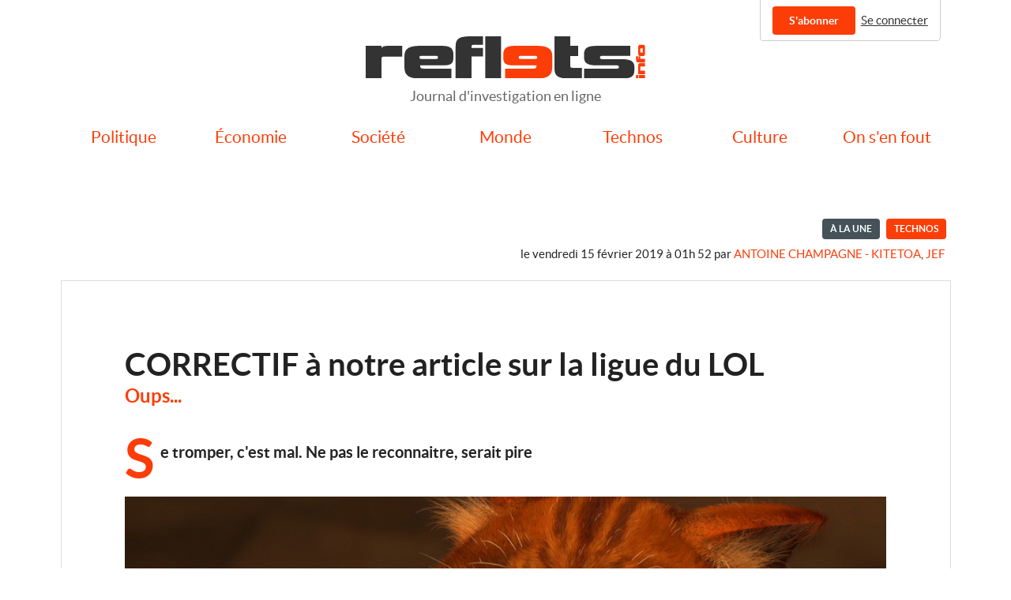

--- FILE ---
content_type: text/html; charset=utf-8
request_url: https://reflets.info/articles/correctif-a-notre-article-sur-la-ligue-du-lol
body_size: 4997
content:
<!DOCTYPE html>
<html lang="fr-FR">
  <head>
    <meta charset="UTF-8">
    <meta name="viewport" content="width=device-width, initial-scale=1">
    <meta name="robots" content="all, max-snippet:-1, max-image-preview:large, max-video-preview:-1">
    <meta name="csrf-param" content="authenticity_token" />
<meta name="csrf-token" content="y1Q279KJS28dmIRpVmchh1BRWbWQYjJgmRS5g3cd9nBvWB12Cdmp1hazw1MKJappCbETmz4yYLzBGj_vH-YVqA" />
    <link rel="stylesheet" href="https://reflets.info/assets/application-5eaee8621be283f31004ef61b32e61af9a46450696e6a3aa73b3fe7f961f872f.css" media="all" data-turbolinks-track="reload" />
    <script src="https://reflets.info/assets/application-223cbf4edfd7817898f0bbf0f08d2a3da62f2411892896067508a8507aafa19b.js" data-turbolinks-track="reload"></script>
    <style>.show-if-subscriber { display: none; }
</style>
        <title>CORRECTIF à notre article sur la ligue du LOL | Reflets.info</title><meta property="og:title" content="CORRECTIF à notre article sur la ligue du LOL | Reflets.info" /><meta name="twitter:title" content="CORRECTIF à notre article sur la ligue du LOL | Reflets.info" />
  <meta name="description" content="Se tromper, c'est mal. Ne pas le reconnaitre, serait pire" /><meta property="og:description" content="Se tromper, c'est mal. Ne pas le reconnaitre, serait pire" /><meta property="twitter:description" content="Se tromper, c'est mal. Ne pas le reconnaitre, serait pire" />
  <meta property="og:image" content="https://reflets.info/system/articles/featured_images/2688e023-998e-48f7-a4ae-c5923c248552/small.jpg?1550186581" /><meta name="twitter:image" content="https://reflets.info/system/articles/featured_images/2688e023-998e-48f7-a4ae-c5923c248552/small.jpg?1550186581" /><meta itemprop="image" content="https://reflets.info/system/articles/featured_images/2688e023-998e-48f7-a4ae-c5923c248552/small.jpg?1550186581" />
  <link rel="canonical" href="https://reflets.info/articles/correctif-a-notre-article-sur-la-ligue-du-lol" /><meta property="og:url" content="https://reflets.info/articles/correctif-a-notre-article-sur-la-ligue-du-lol" />
  <meta property="article:published_time" content="2019-02-15T01:52:28+01:00" />
  <meta property="og:type" type="article" /><meta name="twitter:card" content="summary_large_image" /><meta name="twitter:site" content="@_reflets_" /><link rel="alternate" type="application/rss+xml" title="Flux RSS" href="https://reflets.info/feeds/public" />


    <link rel="apple-touch-icon" sizes="180x180" href="/apple-touch-icon.png">
<link rel="icon" type="image/png" sizes="32x32" href="/favicon-32x32.png">
<link rel="icon" type="image/png" sizes="16x16" href="/favicon-16x16.png">
<link rel="manifest" href="/site.webmanifest">
<link rel="mask-icon" href="/safari-pinned-tab.svg" color="#e41111">
<meta name="msapplication-TileColor" content="#da532c">
<meta name="theme-color" content="#ffffff">

  </head>
  <body class="articles show">
    <div class="ui user container">
<div class="menu">
    <a class="ui secondary button hide-if-subscriber" href="/subscriptions">S&#39;abonner</a>
    <a class="item" href="/users/sign_in">Se connecter</a>
  </div>
</div>

    <header>
    <div class="logo"><a href="/"><img src="https://reflets.info/assets/logo-f90579663334813a817741acc9a5dca124ab7f261142185c79779a9e3d87978c.svg" /></a></div>
    <div class="baseline">
      Journal d'investigation en ligne
    </div>
    <nav class="ui stackable fluid seven item secondary menu">
      <div class="stacked bar">
        <a href class="ui basic icon button"><i class="sidebar icon"></i> Menu</a>
      </div>
      <div class="ui container">
          <a class="section item" href="/sections/politique">Politique</a>
          <a class="section item" href="/sections/economie">Économie</a>
          <a class="section item" href="/sections/societe">Société</a>
          <a class="section item" href="/sections/monde">Monde</a>
          <a class="section item" href="/sections/technos">Technos</a>
          <a class="section item" href="/sections/culture">Culture</a>
          <a class="section item" href="/sections/on-s-en-fout">On s&#39;en fout</a>
      </div>
    </nav>
    <div class="ui flashes container">
  </div>

</header>

    <div class="ui main container">
      
        <div class="publication">
  <div class="meta"><div class="ui featured highlighting label">À la Une</div><div class="ui section label"><a href="/sections/technos">Technos</a></div><span class="authored"><time datetime="2019-02-15T01:52:28+01:00">le vendredi 15 février 2019 à 01h 52</time> par <a class="author" href="/users/6c3bf2ad-9b9a-49f1-a858-f67426212779">Antoine Champagne - kitetoa</a>, <a class="author" href="/users/1d62aca2-0836-4df0-9cba-195dfc11fe6d">Jef</a></span></div>
  <div class="sharing show-if-subscriber">
    <a data-turbolinks="false" rel="nofollow" href="/articles/correctif-a-notre-article-sur-la-ligue-du-lol/share_link">
      <i class="share alternate icon"></i> Passer cet article en accès libre
</a>  </div>
  <article class="full truncated article">
    <div class="heading">
      <h1>CORRECTIF à notre article sur la ligue du LOL</h1>
        <h2>Oups...</h2>
      <p class="chapeau">Se tromper, c&#39;est mal. Ne pas le reconnaitre, serait pire</p>
        <div class="center illustration">
          <figure>
            <img src="https://reflets.info/system/articles/featured_images/2688e023-998e-48f7-a4ae-c5923c248552/big.jpg?1550186581" />
              <figcaption>Désolés... - D.R.</figcaption>
          </figure>
        </div>
          <div class="subscribers only show-if-subscriber"><i class="newspaper outline icon"></i>Vous lisez un article réservé aux abonnés.</div>
    </div>
    
    <p>Dans notre article &quot;<a href="https://reflets.info/articles/clique-du-lol-une-ethique-en-toc">Clique du LOL : une éthique en toc</a>&quot; nous avons laissés entendre que plusieurs membres de la Ligue du LOL avaient débuté dans le métier de journaliste à OWNI. </p> <blockquote> <p><em>Il y a tout de même un énorme point commun entre les membres de la « ligue du LOL », comme un éléphant au milieu de la pièce, qui peut se résumer, du point de vue journalistique, en ces quatre lettres : O. W. N .I.</em></p> </blockquote> <p>Ce passage de l&#39;article est une erreur. Seuls deux membres de la ligue du LOL, si l&#39;on retient la liste citée des salariés d&#39;OWNI.</p> <p>Pourquoi nous sommes-nous fourvoyés de la sorte ?</p> <p>Parce qu&#39;OWNI avait une politique de re-publication des articles qui lui semblaient intéressants et trouvés ailleurs sur Internet. On trouve donc sur OWNI des articles de Vincent Glad, Guilhem Malissen, Sylvain Paley, Henry Michel ou David Doucet. D&#39;autres membres de la ligue sont simplement cités au détour d&#39;articles. Nous n&#39;avons pas regardé d&#39;assez près les articles &quot;cross-postés&quot;, sans quoi nous aurions vu qu&#39;il s&#39;agissait de re-publications et nous n&#39;aurions pas tourné ce paragraphe de la sorte. OWNI n&#39;est donc pas un point commun des membres de la ligue du LOL à part les deux salariés, dont un, Olivier Tesquet qui a par ailleurs indiqué n&#39;avoir jamais harcelé quiconque. Toutes nos excuses pour cette erreur.</p> <p>Les auteurs sont unanimement condamnés par les membres de la rédaction à payer un coup à tous les anciens d&#39;OWNI qui ont...</p>

  </article>
</div>

  <div class="paywall-wrapper ">
        <aside class="paywall">
    <div class="create account pane">
      <h2>Pour lire la suite, créez un compte gratuit ou connectez-vous</h2>
      <p>
        En vous inscrivant, vous bénéficiez de 3 articles gratuits chaque mois.<br>
        Vous pouvez également <a href="#subscribe">vous abonner</a> pour soutenir notre
        travail et découvrir l'ensemble de nos articles et émissions.<br>
        Si vous avez déjà un compte, <a href="/users/sign_in">connectez-vous</a>.
      </p>
    </div>
    <div class="share link pane">
      <h2>Ce contenu a été partagé par l'un de nos abonnés</h2>
      <p>
        Si vous l'avez apprécié, vous pouvez <a href="#subscribe">vous abonner</a> pour soutenir notre
        travail et découvrir l'ensemble de nos articles et émissions.
      </p>
    </div>
    <div class="metered item pane">
      <h2>Cet article fait partie de vos 3 contenus gratuits tous les mois</h2>
      <p>
        Vous pouvez <a href="#subscribe">vous abonner</a> pour soutenir notre
        travail et découvrir l'ensemble de nos articles et émissions.
      </p>
    </div>
    <div class="no remaining metered items pane">
      <h2>Vous avez lu vos 3 articles gratuits ce mois-ci</h2>
      <p>
        Vous pouvez <a href="#subscribe">vous abonner</a> pour soutenir notre
        travail et découvrir l'ensemble de nos articles et émissions.
      </p>
    </div>
    <a name="subscribe"></a>
    <div class="ui stackable two column grid">
      <div class="subscription plan column">
  <div class="heading">Annuel</div>
  <a class="ui secondary button" href="/subscriptions/new?price_id=78803d07-1cb3-4115-993d-a45498b6c7a4">S&#39;abonner</a>
  <div class="description">
    <span class="price">
      69,00 €
    </span>
    au lieu de 82,80 €
    <p>Remise d&#39;engagement de deux mois</p>
  </div>
    <div class="recurring">
      Cet abonnement est reconduit automatiquement chaque année, vous pouvez vous désengager quand vous le souhaitez, en un simple clic.
    </div>
</div>
<div class="subscription plan column">
  <div class="heading">Mensuel</div>
  <a class="ui secondary button" href="/subscriptions/new?price_id=da940e13-9f74-44eb-afb9-71ca4f95816c">S&#39;abonner</a>
  <div class="description">
    <span class="price">
      6,90 €
    </span>
    <p>Chaque mois, sans engagement</p>
  </div>
    <div class="recurring">
      Cet abonnement est reconduit automatiquement chaque mois, vous pouvez vous désengager quand vous le souhaitez, en un simple clic.
    </div>
</div>

    </div>
    <div class="low income">
      <i class="info icon"></i> Nous proposons un abonnement à prix (très) réduit aux personnes en difficulté.
      N'hésitez pas à <a href="/pages/contact">nous contacter</a> pour en bénéficier.
    </div>
    <div class="benefits">
      L'abonnement à Reflets.info donne accès :
<ul>
  <li><i class="check icon"></i> à l'ensemble des articles de Reflets.info</li>
  <li><i class="check icon"></i> aux archives</li>
  <li><i class="check icon"></i> à un flux RSS complet si vous aimez lire dans votre lecteur préféré</li>
  <li><i class="check icon"></i> aux émissions de radio</li>
</ul>
C'est aussi une manière de soutenir un journal indépendant, sans publicité
ni trackers. Tous nos articles sont faits à la main, à base de produits
frais et uniques. Ils donnent souvent lieu à un long travail de
préparation, d’enquête et de documentation. Produire de l’information de
ce type demande beaucoup de temps et d’investissement personnel. Nous
avons donc besoin d’un financement qui permette ce travail journalistique
sur le long terme.

    </div>
    <div class="voucher use">
      <a class="ui secondary button" href="/vouchers/use">J&#39;utilise un bon cadeau</a>
    </div>
  </aside>

</div><a class="secure contact link" href="/secure-contact">
  <i class="user secret icon"></i>
  Une info, un document ? Contactez-nous de façon sécurisée
</a>


    </div>
    <footer>
  <div class="ui container">
    <div class="ui inverted segment">
      <nav class="ui stackable four column grid">
        <div class="column">
          <h4 class="ui header">Reflets.info</h4>
          <a href="/pages/about">
            <i class="angle right icon"></i>Qui sommes-nous ?
</a>          <a href="/pages/contact">
            <i class="angle right icon"></i>Contact
</a>        </div>
        <div class="column">
          <h4 class="ui header">Reflets et vous</h4>
          <a href="/pages/privacy">
            <i class="angle right icon"></i>Vie privée
</a>          <a href="/pages/ethics">
            <i class="angle right icon"></i>Charte déontologique
</a>        </div>
        <div class="column">
          <h4 class="header">Site et abonnements</h4>
          <a href="/pages/faq">
            <i class="angle right icon"></i>Questions fréquentes
</a>          <a href="/pages/legal">
            <i class="angle right icon"></i>Mentions légales
</a>          <a href="/pages/cgv">
            <i class="angle right icon"></i>Conditions générales de vente
</a>        </div><div class="column">
          <h4 class="header">Réseaux sociaux</h4>
          <a href="https://bsky.app/profile/reflets.info/"><i class="cloud icon"></i>Bluesky</a>
          <a href="https://www.facebook.com/RefletsInfo/"><i class="facebook icon"></i>Facebook</a>
          <a href="https://www.instagram.com/reflets.info/"><i class="instagram icon"></i>Instagram</a>
          <a href="https://mastodon.social/@reflets"><i class="mastodon icon"></i>Mastodon</a>
          <a href="https://twitter.com/_reflets_"><i class="twitter icon"></i>Twitter</a>
        </div>
      </nav>
    </div>
    <div class="copyright">Copyright 2026 © ./Rebuild.sh</div>
  </div>
</footer>
<script type="text/javascript">
  var _paq = _paq || [];
  _paq.push([function() {
    var self = this;
    function govct() {
           var now = new Date(), nowTs = Math.round(now.getTime() / 1000), visitorInfo = self.getVisitorInfo();
           var createTs = parseInt(visitorInfo[2]);
           var cookieTimeout = 33696000; // 13 months
           var originalTimeout = createTs + cookieTimeout - nowTs;
           return originalTimeout;
     }
     this.setVisitorCookieTimeout( govct() );
   }]);
  _paq.push(['trackPageView']);
  _paq.push(['enableLinkTracking']);
  (function() {
    var u="//matomo.reflets.info/";
    _paq.push(['setTrackerUrl', u+'piwik.php']);
    _paq.push(['setSiteId', '1']);
    var d=document, g=d.createElement('script'), s=d.getElementsByTagName('script')[0];
    g.type='text/javascript'; g.async=true; g.defer=true; g.src=u+'piwik.js'; s.parentNode.insertBefore(g,s);
  })();
</script>

  </body>
</html>
